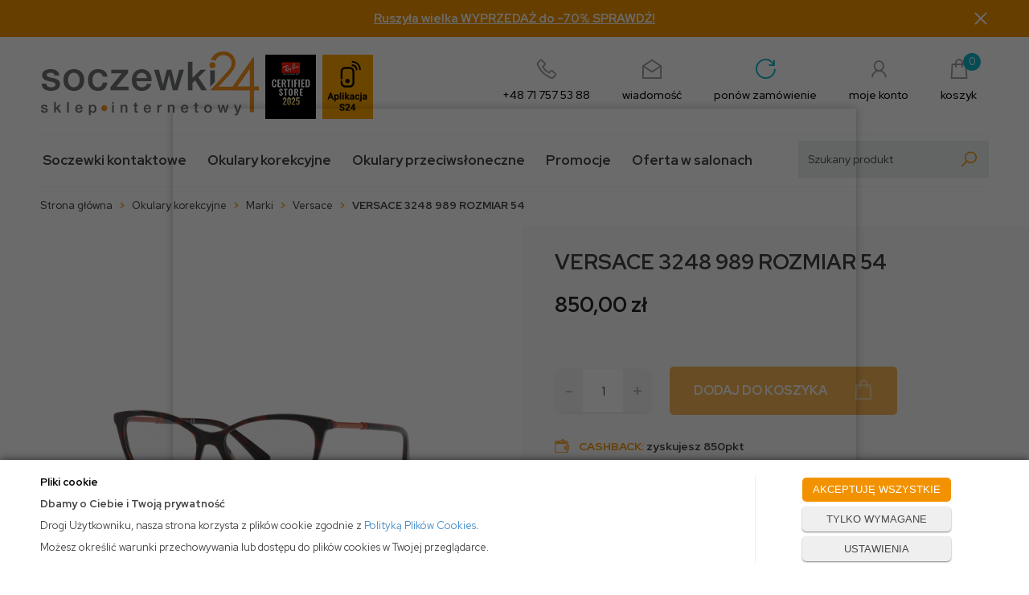

--- FILE ---
content_type: text/html;charset=UTF-8
request_url: https://app2.salesmanago.pl/cf/osjgkixuck34rltz/Newsletter_soczewki.htm
body_size: 3214
content:























<!DOCTYPE html>
<html lang="en">
<head>
    <meta charset="UTF-8">
    <meta http-equiv="X-UA-Compatible" content="IE=edge">
    <meta name="viewport" content="width=device-width, initial-scale=1.0">
    <link rel="preconnect" href="https://fonts.googleapis.com">
    <link rel="preconnect" href="https://fonts.gstatic.com" crossorigin>
    <link href="https://fonts.googleapis.com/css2?family=Red+Hat+Display:wght@500;700&display=swap" rel="stylesheet">
    <link rel="stylesheet" href="https://use.fontawesome.com/releases/v5.15.4/css/all.css"
        integrity="sha384-DyZ88mC6Up2uqS4h/KRgHuoeGwBcD4Ng9SiP4dIRy0EXTlnuz47vAwmeGwVChigm" crossorigin="anonymous">
    <title>Document</title>
</head>
<style>
    * {
        padding: 0;
        margin: 0;
        box-sizing: border-box;
        font-family: 'Red Hat Display', sans-serif;
    }
    /* body {
        height: 100vh;
        width: 100%;
        display: flex;
        justify-content: center;
        align-items: center;
        background-color: rgb(112, 112, 112);
    } */
    .wrapper {
        width: 100%;
        max-width: 850px;
        height: 450px;
        background-color: white;
        position: relative;
    }
    .left {
        background-image: url(https://s-img.s3-eu-west-1.amazonaws.com/ugw0chd1wwbiochc.png);
        position: absolute;
        left: 0;
        top: 0;
        width: 55%;
        height: 100%;
        background-size: cover;
        background-position: center;
        background-repeat: no-repeat;
        z-index: 1;
    }
    .right {
        position: absolute;
        z-index: 10;
        top: 0;
        width: 100%;
        max-width: 425px;
        height: 100%;
        right: 0;
        padding: 10px 40px 10px 10px;
    }
    .header {
        margin: 10px 0 20px 0;
        color: #ff9c10;
        font-weight: 700;
        font-size: 30px;
    }
    .black {
        color: black;
    }
    .text {
        font-weight: 700;
        font-size: 18px;
        margin-bottom: 20px;
    }
    .checkbox {
        font-size: 10px;
        text-align: left;
        display: block;
        margin: 0 5px 0 22px;
    }
    .containerZgoda {
        display: block;
        position: relative;
        margin-bottom: 7px;
        cursor: pointer;
        -webkit-user-select: none;
        -moz-user-select: none;
        -ms-user-select: none;
        user-select: none;
    }
    .containerZgoda input {
        position: absolute;
        opacity: 0;
        cursor: pointer;
        height: 0;
        width: 0;
    }
    .containerZgoda a {
        color: #ff9c10;
        text-decoration: none;
    }
    .checkmark {
        position: absolute;
        top: 0;
        left: -22px;
        height: 17px;
        width: 17px;
        border-radius: 3px;
        background-color: rgb(255, 255, 255);
        border: 2px solid #ff9c10;
    }
    .containerZgoda:hover input~.checkmark {
        background-color: rgb(255, 255, 255);
    }
    .containerZgoda input:checked~.checkmark {
        background-color: #ff9c10;
    }
    .submitContainer {
        margin-top: 30px;
        height: 50px;
        background-color: #EBEFF2;
        border-radius: 10px;
        display: flex;
        align-items: center;
    }
    .far {
        margin-left: 10px;
        color: rgb(192, 192, 192);
    }
    .input-style {
        flex-basis: 65%;
        height: 100%;
        background-color: transparent;
        border: none;
        padding-left: 10px;
        font-size: 16px;
    }
    .input-style:focus {
        outline: none;
    }
    .input-style::placeholder {
        color: black;
    }
    .button {
        height: 100%;
        flex-basis: 35%;
        border: none;
        border-radius: 10px;
        background-color: #ff9c10;
        color: white;
        font-weight: 700;
        font-size: 16px;
        cursor: pointer;
    }
    .icon {
        position: absolute;
        width: 25px;
        height: 25px;
        right: 10px;
        top: 10px;
        font-size: 25px;
        text-align: center;
        z-index: 100;
        cursor: pointer;
    }
    .close {
  width: 32px;
  height: 32px;
}
.close:before, .close:after {
  position: absolute;
  left: 15px;
  content: ' ';
  height: 25px;
  width: 4px;
  border-radius: 5px;
  background-color: #F19403;
}
.close:before {
  transform: rotate(45deg);
}
.close:after {
  transform: rotate(-45deg);
}
    @media(max-width:790px) {
        .right {
            background-color: rgba(255, 255, 255, 0.815);
        }
    }
    @media(max-width:420px) {
        .wrapper{
            background-color: #F19403;
        }
        .right{
            padding-right: 10px;
        }
        .left {
            width: 100%;
        }
    }
    @media(max-width:380px) {
        .right {
            padding: 20px;
        }
        .header {
            font-size: 25px;
        }
        .text{
            font-size: 15px;
        }
        .left {
            width: 100%;
        }
    }
    @media(max-width:330px) {
        .right {
            padding: 5px;
        }
        .header {
            font-size: 25px;
        }
        .text{
            font-size: 15px;
        }
        .left {
            width: 100%;
        }
    }
    @media(max-width:295px) {
        .button{
            font-size: 15px;
        }
        .input-style{
            font-size: 14px;
        }
        .checkbox{
            font-size: 9px;
        }
    }
</style>
<body><script>let aElements = document.querySelectorAll("a");for(var i = 0; i < aElements.length; i++){if(!aElements[i].target){aElements[i].target = "_top";}}</script><script src="/static/form-valid.js" type="text/javascript"></script><style>.sm-error { outline: 1px solid red; } .sm-success { outline: 1px solid green; }</style><div id="sm-custom-alert-container" style="
  display: none;
  margin: 0 auto;
  text-align: center;">

<div id="sm-custom-alert" style="
   -webkit-transform: translateX(-50%);
   -moz-transform: translateX(-50%);
   transform: translateX(-50%);
  text-align: center;
  display: inline-block;
  font: 18px verdana,arial;
  top: 30px;
  position: absolute;
  padding: 20px;
  margin-left: auto;
  margin-right: auto;
  z-index: 100000;
  background-color: rgba(255, 255, 255, 1);
  -webkit-box-shadow: 0 0 5px 1px rgba(0,0,0,1);
  box-shadow: 0 0 6px 2px rgba(0,0,0,1);
  border-radius: 4px;">
<span id="sm-custom-alert-message"></span><br>
<button class="sm-custom-alert-button" onclick="javascript:document.getElementById('sm-custom-alert-container').style.display = 'none';">
OK
</button>
</div>

</div><form id="externalContactForm" method="post" action="/form/osjgkixuck34rltz/contact.htm"><input type="hidden" id="formId" name="formId" value="b3d222e4-b83e-4988-b4dd-f2820deaa702"> <input type="hidden" name="lang" value="en"/> <input type="hidden" name="testAxId" value=""/><input type="hidden" name="smActionUrl" id="smActionUrl" value="/form/osjgkixuck34rltz/"/> <input type="hidden" name="validationToken" value="24e64c244ee74ba59a3d1d332bf5b43f"/>
<div class="wrapper">
<div class="icon" id="closeButton">
<p class="close">&nbsp;</p>
</div>
<div class="left"></div>
<div class="right">
<div>
<h1 class="header">Soczewki? Okulary? <br /> <span class="black">Zapisz się do newslettera</span> <br /> i bądź z nami na bieżąco.</h1>
</div>
<div class="text">
<p>Jako pierwszy otrzymuj informacje o nowościach i promocjach oraz ofertach specjalnych.</p>
</div>
<div class="checkbox"><label class="containerZgoda"> Wyrażam zgodę na przetwarzanie moich danych osobowych przez AVIS Wojciech Kurpiel 55-080 Kąty Wrocławskie ( ul. Okrzei 68) w celach marketingowych, w tym na przesyłanie informacji handlowych drogą elektroniczną. <a href="https://soczewki24.pl/content/10-polityka-prywatnosci" target="_blank">Polityka prywatności</a> <input type="hidden" value="true" name="sm-form-consent-id-3157-ZGODA1" required="" /> <input type="checkbox" name="sm-form-consent-name-ZGODA1" required="" /> <span class="checkmark"></span> </label></div>
<div class="submitContainer"><i class="far fa-envelope-open"></i> <input type="email" name="sm-form-email" value="" placeholder="Tw&oacute;j adres e-mail" class="input-style email" id="email" required="" /> <input type="submit" name="sm-form-submit" class="button" value="Zapisz się" /></div>
</div>
</div>
<script type="text/javascript">// <![CDATA[
let closeButton = document.getElementById('closeButton');
        closeButton.addEventListener('click', function(){
            parent.postMessage('close_button_sm', '*');
        });
        const btn = document.querySelector('.button')
        const zgoda = document.querySelector('.containerZgoda')
        const inputCheckbox = document.querySelector('input[type="checkbox"]');
        btn.addEventListener('click', () => {
            if(inputCheckbox.checked === false){
            zgoda.style.color = 'red'
        } else {
            zgoda.style.color = 'black'
        }
        })
// ]]></script>
</form><script>
    var contactForms = document.getElementsByTagName('form');
    for(var j = 0 ; j < contactForms.length ; j++){
        if(contactForms[j].getAttribute('action') && contactForms[j].getAttribute('action').indexOf('/contact.htm') > 0){
            var emailInput = contactForms[j].elements['sm-form-email'];
            if(emailInput){
                emailInput.required = 'required';
            }
        }
    };
</script>
</body>
</html>
